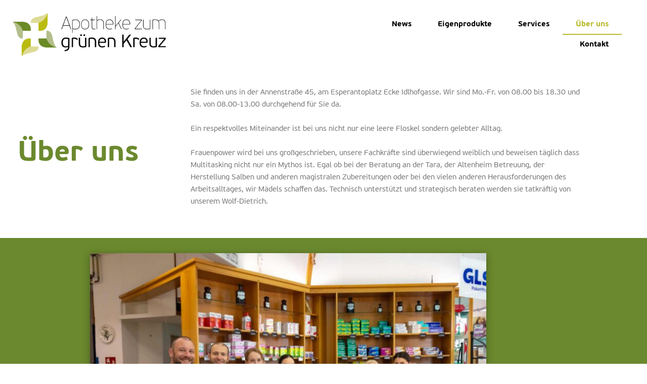

--- FILE ---
content_type: text/css; charset=utf-8
request_url: https://www.apothekezumgruenenkreuz.at/wp-content/uploads/elementor/css/post-75.css?ver=1769144829
body_size: 1041
content:
.elementor-widget-section .eael-protected-content-message{font-family:var( --e-global-typography-secondary-font-family ), Sans-serif;font-weight:var( --e-global-typography-secondary-font-weight );}.elementor-widget-section .protected-content-error-msg{font-family:var( --e-global-typography-secondary-font-family ), Sans-serif;font-weight:var( --e-global-typography-secondary-font-weight );}.elementor-75 .elementor-element.elementor-element-652f4c5:not(.elementor-motion-effects-element-type-background), .elementor-75 .elementor-element.elementor-element-652f4c5 > .elementor-motion-effects-container > .elementor-motion-effects-layer{background-color:#6B892E;}.elementor-75 .elementor-element.elementor-element-652f4c5{transition:background 0.3s, border 0.3s, border-radius 0.3s, box-shadow 0.3s;padding:25px 25px 25px 25px;}.elementor-75 .elementor-element.elementor-element-652f4c5 > .elementor-background-overlay{transition:background 0.3s, border-radius 0.3s, opacity 0.3s;}.elementor-widget-sitemap .eael-protected-content-message{font-family:var( --e-global-typography-secondary-font-family ), Sans-serif;font-weight:var( --e-global-typography-secondary-font-weight );}.elementor-widget-sitemap .protected-content-error-msg{font-family:var( --e-global-typography-secondary-font-family ), Sans-serif;font-weight:var( --e-global-typography-secondary-font-weight );}.elementor-widget-sitemap .elementor-sitemap-title{color:var( --e-global-color-primary );font-family:var( --e-global-typography-primary-font-family ), Sans-serif;font-weight:var( --e-global-typography-primary-font-weight );}.elementor-widget-sitemap .elementor-sitemap-item, .elementor-widget-sitemap span.elementor-sitemap-list, .elementor-widget-sitemap .elementor-sitemap-item a{color:var( --e-global-color-text );font-family:var( --e-global-typography-text-font-family ), Sans-serif;font-weight:var( --e-global-typography-text-font-weight );}.elementor-widget-sitemap .elementor-sitemap-item{color:var( --e-global-color-text );}.elementor-75 .elementor-element.elementor-element-f519971 .elementor-sitemap-section{flex-basis:calc( 1 / 1 * 100% );}.elementor-75 .elementor-element.elementor-element-f519971 .elementor-sitemap-title{color:#FFFFFF;font-size:25px;}.elementor-75 .elementor-element.elementor-element-f519971 .elementor-sitemap-item, .elementor-75 .elementor-element.elementor-element-f519971 span.elementor-sitemap-list, .elementor-75 .elementor-element.elementor-element-f519971 .elementor-sitemap-item a{color:#FFFFFF;}.elementor-75 .elementor-element.elementor-element-f519971 .elementor-sitemap-item{color:#FFFFFF;}.elementor-75 .elementor-element.elementor-element-f519971 .elementor-sitemap-list, .elementor-75 .elementor-element.elementor-element-f519971 .elementor-sitemap-list .children{list-style-type:disc;}.elementor-75 .elementor-element.elementor-element-ad97651 .elementor-sitemap-section{flex-basis:calc( 1 / 1 * 100% );}.elementor-75 .elementor-element.elementor-element-ad97651 .elementor-sitemap-title{color:#FFFFFF;font-size:25px;}.elementor-75 .elementor-element.elementor-element-ad97651 .elementor-sitemap-item, .elementor-75 .elementor-element.elementor-element-ad97651 span.elementor-sitemap-list, .elementor-75 .elementor-element.elementor-element-ad97651 .elementor-sitemap-item a{color:#FFFFFF;}.elementor-75 .elementor-element.elementor-element-ad97651 .elementor-sitemap-item{color:#FFFFFF;}.elementor-75 .elementor-element.elementor-element-ad97651 .elementor-sitemap-list, .elementor-75 .elementor-element.elementor-element-ad97651 .elementor-sitemap-list .children{list-style-type:disc;}.elementor-75 .elementor-element.elementor-element-361537c .elementor-sitemap-section{flex-basis:calc( 1 / 1 * 100% );}.elementor-75 .elementor-element.elementor-element-361537c .elementor-sitemap-title{color:#FFFFFF;font-size:25px;}.elementor-75 .elementor-element.elementor-element-361537c .elementor-sitemap-item, .elementor-75 .elementor-element.elementor-element-361537c span.elementor-sitemap-list, .elementor-75 .elementor-element.elementor-element-361537c .elementor-sitemap-item a{color:#FFFFFF;}.elementor-75 .elementor-element.elementor-element-361537c .elementor-sitemap-item{color:#FFFFFF;}.elementor-75 .elementor-element.elementor-element-361537c .elementor-sitemap-list, .elementor-75 .elementor-element.elementor-element-361537c .elementor-sitemap-list .children{list-style-type:disc;}.elementor-bc-flex-widget .elementor-75 .elementor-element.elementor-element-df0cf38.elementor-column .elementor-widget-wrap{align-items:center;}.elementor-75 .elementor-element.elementor-element-df0cf38.elementor-column.elementor-element[data-element_type="column"] > .elementor-widget-wrap.elementor-element-populated{align-content:center;align-items:center;}.elementor-widget-search-form .eael-protected-content-message{font-family:var( --e-global-typography-secondary-font-family ), Sans-serif;font-weight:var( --e-global-typography-secondary-font-weight );}.elementor-widget-search-form .protected-content-error-msg{font-family:var( --e-global-typography-secondary-font-family ), Sans-serif;font-weight:var( --e-global-typography-secondary-font-weight );}.elementor-widget-search-form input[type="search"].elementor-search-form__input{font-family:var( --e-global-typography-text-font-family ), Sans-serif;font-weight:var( --e-global-typography-text-font-weight );}.elementor-widget-search-form .elementor-search-form__input,
					.elementor-widget-search-form .elementor-search-form__icon,
					.elementor-widget-search-form .elementor-lightbox .dialog-lightbox-close-button,
					.elementor-widget-search-form .elementor-lightbox .dialog-lightbox-close-button:hover,
					.elementor-widget-search-form.elementor-search-form--skin-full_screen input[type="search"].elementor-search-form__input{color:var( --e-global-color-text );fill:var( --e-global-color-text );}.elementor-widget-search-form .elementor-search-form__submit{font-family:var( --e-global-typography-text-font-family ), Sans-serif;font-weight:var( --e-global-typography-text-font-weight );background-color:var( --e-global-color-secondary );}.elementor-75 .elementor-element.elementor-element-902bf38 .elementor-search-form__container{min-height:50px;}.elementor-75 .elementor-element.elementor-element-902bf38 .elementor-search-form__submit{min-width:50px;}body:not(.rtl) .elementor-75 .elementor-element.elementor-element-902bf38 .elementor-search-form__icon{padding-left:calc(50px / 3);}body.rtl .elementor-75 .elementor-element.elementor-element-902bf38 .elementor-search-form__icon{padding-right:calc(50px / 3);}.elementor-75 .elementor-element.elementor-element-902bf38 .elementor-search-form__input, .elementor-75 .elementor-element.elementor-element-902bf38.elementor-search-form--button-type-text .elementor-search-form__submit{padding-left:calc(50px / 3);padding-right:calc(50px / 3);}.elementor-75 .elementor-element.elementor-element-902bf38:not(.elementor-search-form--skin-full_screen) .elementor-search-form__container{border-radius:3px;}.elementor-75 .elementor-element.elementor-element-902bf38.elementor-search-form--skin-full_screen input[type="search"].elementor-search-form__input{border-radius:3px;}.elementor-widget-social-icons .eael-protected-content-message{font-family:var( --e-global-typography-secondary-font-family ), Sans-serif;font-weight:var( --e-global-typography-secondary-font-weight );}.elementor-widget-social-icons .protected-content-error-msg{font-family:var( --e-global-typography-secondary-font-family ), Sans-serif;font-weight:var( --e-global-typography-secondary-font-weight );}.elementor-75 .elementor-element.elementor-element-d6bbf45 .elementor-repeater-item-85f2d70.elementor-social-icon{background-color:#B9B92B;}.elementor-75 .elementor-element.elementor-element-d6bbf45{--grid-template-columns:repeat(0, auto);--grid-column-gap:10px;--grid-row-gap:0px;}.elementor-75 .elementor-element.elementor-element-d6bbf45 .elementor-widget-container{text-align:center;}.elementor-75 .elementor-element.elementor-element-0955eeb > .elementor-container > .elementor-column > .elementor-widget-wrap{align-content:center;align-items:center;}.elementor-75 .elementor-element.elementor-element-0955eeb:not(.elementor-motion-effects-element-type-background), .elementor-75 .elementor-element.elementor-element-0955eeb > .elementor-motion-effects-container > .elementor-motion-effects-layer{background-color:#3E3E3E;}.elementor-75 .elementor-element.elementor-element-0955eeb > .elementor-container{min-height:50px;}.elementor-75 .elementor-element.elementor-element-0955eeb{transition:background 0.3s, border 0.3s, border-radius 0.3s, box-shadow 0.3s;}.elementor-75 .elementor-element.elementor-element-0955eeb > .elementor-background-overlay{transition:background 0.3s, border-radius 0.3s, opacity 0.3s;}.elementor-widget-heading .eael-protected-content-message{font-family:var( --e-global-typography-secondary-font-family ), Sans-serif;font-weight:var( --e-global-typography-secondary-font-weight );}.elementor-widget-heading .protected-content-error-msg{font-family:var( --e-global-typography-secondary-font-family ), Sans-serif;font-weight:var( --e-global-typography-secondary-font-weight );}.elementor-widget-heading .elementor-heading-title{font-family:var( --e-global-typography-primary-font-family ), Sans-serif;font-weight:var( --e-global-typography-primary-font-weight );color:var( --e-global-color-primary );}.elementor-75 .elementor-element.elementor-element-fac1e78{text-align:center;}.elementor-75 .elementor-element.elementor-element-fac1e78 .elementor-heading-title{font-size:15px;font-weight:300;letter-spacing:0.5px;color:#BDBDBD;}@media(max-width:1024px){.elementor-75 .elementor-element.elementor-element-f519971 .elementor-sitemap-section{flex-basis:calc( 1 / 2 * 100% );}.elementor-75 .elementor-element.elementor-element-ad97651 .elementor-sitemap-section{flex-basis:calc( 1 / 2 * 100% );}.elementor-75 .elementor-element.elementor-element-361537c .elementor-sitemap-section{flex-basis:calc( 1 / 2 * 100% );}.elementor-75 .elementor-element.elementor-element-d6bbf45{--icon-size:20px;}}@media(max-width:767px){.elementor-75 .elementor-element.elementor-element-77867be{width:50%;}.elementor-75 .elementor-element.elementor-element-f519971 .elementor-sitemap-section{flex-basis:calc( 1 / 1 * 100% );}.elementor-75 .elementor-element.elementor-element-721b4ec{width:50%;}.elementor-75 .elementor-element.elementor-element-ad97651 .elementor-sitemap-section{flex-basis:calc( 1 / 1 * 100% );}.elementor-75 .elementor-element.elementor-element-361537c .elementor-sitemap-section{flex-basis:calc( 1 / 1 * 100% );}.elementor-75 .elementor-element.elementor-element-d6bbf45{--icon-size:30px;}.elementor-75 .elementor-element.elementor-element-0955eeb > .elementor-container{min-height:75px;}.elementor-75 .elementor-element.elementor-element-fac1e78 .elementor-heading-title{font-size:14px;}}

--- FILE ---
content_type: text/css; charset=utf-8
request_url: https://www.apothekezumgruenenkreuz.at/wp-content/uploads/elementor/css/post-43.css?ver=1769144829
body_size: 1089
content:
.elementor-widget-section .eael-protected-content-message{font-family:var( --e-global-typography-secondary-font-family ), Sans-serif;font-weight:var( --e-global-typography-secondary-font-weight );}.elementor-widget-section .protected-content-error-msg{font-family:var( --e-global-typography-secondary-font-family ), Sans-serif;font-weight:var( --e-global-typography-secondary-font-weight );}.elementor-43 .elementor-element.elementor-element-21c4012{padding:15px 15px 15px 15px;}.elementor-widget-theme-site-logo .eael-protected-content-message{font-family:var( --e-global-typography-secondary-font-family ), Sans-serif;font-weight:var( --e-global-typography-secondary-font-weight );}.elementor-widget-theme-site-logo .protected-content-error-msg{font-family:var( --e-global-typography-secondary-font-family ), Sans-serif;font-weight:var( --e-global-typography-secondary-font-weight );}.elementor-widget-theme-site-logo .widget-image-caption{color:var( --e-global-color-text );font-family:var( --e-global-typography-text-font-family ), Sans-serif;font-weight:var( --e-global-typography-text-font-weight );}.elementor-43 .elementor-element.elementor-element-83aa9d4{text-align:start;}.elementor-43 .elementor-element.elementor-element-83aa9d4 img{width:50%;}.elementor-bc-flex-widget .elementor-43 .elementor-element.elementor-element-1a397ed.elementor-column .elementor-widget-wrap{align-items:center;}.elementor-43 .elementor-element.elementor-element-1a397ed.elementor-column.elementor-element[data-element_type="column"] > .elementor-widget-wrap.elementor-element-populated{align-content:center;align-items:center;}.elementor-widget-nav-menu .eael-protected-content-message{font-family:var( --e-global-typography-secondary-font-family ), Sans-serif;font-weight:var( --e-global-typography-secondary-font-weight );}.elementor-widget-nav-menu .protected-content-error-msg{font-family:var( --e-global-typography-secondary-font-family ), Sans-serif;font-weight:var( --e-global-typography-secondary-font-weight );}.elementor-widget-nav-menu .elementor-nav-menu .elementor-item{font-family:var( --e-global-typography-primary-font-family ), Sans-serif;font-weight:var( --e-global-typography-primary-font-weight );}.elementor-widget-nav-menu .elementor-nav-menu--main .elementor-item{color:var( --e-global-color-text );fill:var( --e-global-color-text );}.elementor-widget-nav-menu .elementor-nav-menu--main .elementor-item:hover,
					.elementor-widget-nav-menu .elementor-nav-menu--main .elementor-item.elementor-item-active,
					.elementor-widget-nav-menu .elementor-nav-menu--main .elementor-item.highlighted,
					.elementor-widget-nav-menu .elementor-nav-menu--main .elementor-item:focus{color:var( --e-global-color-accent );fill:var( --e-global-color-accent );}.elementor-widget-nav-menu .elementor-nav-menu--main:not(.e--pointer-framed) .elementor-item:before,
					.elementor-widget-nav-menu .elementor-nav-menu--main:not(.e--pointer-framed) .elementor-item:after{background-color:var( --e-global-color-accent );}.elementor-widget-nav-menu .e--pointer-framed .elementor-item:before,
					.elementor-widget-nav-menu .e--pointer-framed .elementor-item:after{border-color:var( --e-global-color-accent );}.elementor-widget-nav-menu{--e-nav-menu-divider-color:var( --e-global-color-text );}.elementor-widget-nav-menu .elementor-nav-menu--dropdown .elementor-item, .elementor-widget-nav-menu .elementor-nav-menu--dropdown  .elementor-sub-item{font-family:var( --e-global-typography-accent-font-family ), Sans-serif;font-weight:var( --e-global-typography-accent-font-weight );}.elementor-43 .elementor-element.elementor-element-9875a2c > .elementor-widget-container{margin:0px 25px 0px 0px;padding:0px 0px 0px 0px;}.elementor-43 .elementor-element.elementor-element-9875a2c .elementor-menu-toggle{margin-left:auto;background-color:#6B892E;}.elementor-43 .elementor-element.elementor-element-9875a2c .elementor-nav-menu--main .elementor-item{color:#000000;fill:#000000;padding-left:26px;padding-right:26px;padding-top:10px;padding-bottom:10px;}.elementor-43 .elementor-element.elementor-element-9875a2c .elementor-nav-menu--main .elementor-item:hover,
					.elementor-43 .elementor-element.elementor-element-9875a2c .elementor-nav-menu--main .elementor-item.elementor-item-active,
					.elementor-43 .elementor-element.elementor-element-9875a2c .elementor-nav-menu--main .elementor-item.highlighted,
					.elementor-43 .elementor-element.elementor-element-9875a2c .elementor-nav-menu--main .elementor-item:focus{color:#6B892E;fill:#6B892E;}.elementor-43 .elementor-element.elementor-element-9875a2c .elementor-nav-menu--main:not(.e--pointer-framed) .elementor-item:before,
					.elementor-43 .elementor-element.elementor-element-9875a2c .elementor-nav-menu--main:not(.e--pointer-framed) .elementor-item:after{background-color:#6B892E;}.elementor-43 .elementor-element.elementor-element-9875a2c .e--pointer-framed .elementor-item:before,
					.elementor-43 .elementor-element.elementor-element-9875a2c .e--pointer-framed .elementor-item:after{border-color:#6B892E;}.elementor-43 .elementor-element.elementor-element-9875a2c .elementor-nav-menu--main .elementor-item.elementor-item-active{color:#B9B92B;}.elementor-43 .elementor-element.elementor-element-9875a2c .elementor-nav-menu--main:not(.e--pointer-framed) .elementor-item.elementor-item-active:before,
					.elementor-43 .elementor-element.elementor-element-9875a2c .elementor-nav-menu--main:not(.e--pointer-framed) .elementor-item.elementor-item-active:after{background-color:#B9B92B;}.elementor-43 .elementor-element.elementor-element-9875a2c .e--pointer-framed .elementor-item.elementor-item-active:before,
					.elementor-43 .elementor-element.elementor-element-9875a2c .e--pointer-framed .elementor-item.elementor-item-active:after{border-color:#B9B92B;}.elementor-43 .elementor-element.elementor-element-9875a2c .e--pointer-framed .elementor-item:before{border-width:2px;}.elementor-43 .elementor-element.elementor-element-9875a2c .e--pointer-framed.e--animation-draw .elementor-item:before{border-width:0 0 2px 2px;}.elementor-43 .elementor-element.elementor-element-9875a2c .e--pointer-framed.e--animation-draw .elementor-item:after{border-width:2px 2px 0 0;}.elementor-43 .elementor-element.elementor-element-9875a2c .e--pointer-framed.e--animation-corners .elementor-item:before{border-width:2px 0 0 2px;}.elementor-43 .elementor-element.elementor-element-9875a2c .e--pointer-framed.e--animation-corners .elementor-item:after{border-width:0 2px 2px 0;}.elementor-43 .elementor-element.elementor-element-9875a2c .e--pointer-underline .elementor-item:after,
					 .elementor-43 .elementor-element.elementor-element-9875a2c .e--pointer-overline .elementor-item:before,
					 .elementor-43 .elementor-element.elementor-element-9875a2c .e--pointer-double-line .elementor-item:before,
					 .elementor-43 .elementor-element.elementor-element-9875a2c .e--pointer-double-line .elementor-item:after{height:2px;}.elementor-43 .elementor-element.elementor-element-9875a2c{--e-nav-menu-horizontal-menu-item-margin:calc( 0px / 2 );}.elementor-43 .elementor-element.elementor-element-9875a2c .elementor-nav-menu--main:not(.elementor-nav-menu--layout-horizontal) .elementor-nav-menu > li:not(:last-child){margin-bottom:0px;}.elementor-43 .elementor-element.elementor-element-9875a2c .elementor-nav-menu--dropdown a, .elementor-43 .elementor-element.elementor-element-9875a2c .elementor-menu-toggle{color:var( --e-global-color-7d3d8b87 );fill:var( --e-global-color-7d3d8b87 );}.elementor-43 .elementor-element.elementor-element-9875a2c .elementor-nav-menu--dropdown{background-color:var( --e-global-color-1082dd08 );}.elementor-43 .elementor-element.elementor-element-9875a2c .elementor-nav-menu--dropdown a:hover,
					.elementor-43 .elementor-element.elementor-element-9875a2c .elementor-nav-menu--dropdown a:focus,
					.elementor-43 .elementor-element.elementor-element-9875a2c .elementor-nav-menu--dropdown a.elementor-item-active,
					.elementor-43 .elementor-element.elementor-element-9875a2c .elementor-nav-menu--dropdown a.highlighted,
					.elementor-43 .elementor-element.elementor-element-9875a2c .elementor-menu-toggle:hover,
					.elementor-43 .elementor-element.elementor-element-9875a2c .elementor-menu-toggle:focus{color:#000000;}.elementor-43 .elementor-element.elementor-element-9875a2c .elementor-nav-menu--dropdown a:hover,
					.elementor-43 .elementor-element.elementor-element-9875a2c .elementor-nav-menu--dropdown a:focus,
					.elementor-43 .elementor-element.elementor-element-9875a2c .elementor-nav-menu--dropdown a.elementor-item-active,
					.elementor-43 .elementor-element.elementor-element-9875a2c .elementor-nav-menu--dropdown a.highlighted{background-color:#B9B92B;}.elementor-43 .elementor-element.elementor-element-9875a2c .elementor-nav-menu--dropdown a.elementor-item-active{color:var( --e-global-color-1082dd08 );background-color:var( --e-global-color-primary );}.elementor-43 .elementor-element.elementor-element-9875a2c div.elementor-menu-toggle{color:#000000;}.elementor-43 .elementor-element.elementor-element-9875a2c div.elementor-menu-toggle svg{fill:#000000;}@media(max-width:1024px){.elementor-bc-flex-widget .elementor-43 .elementor-element.elementor-element-4afbf1b.elementor-column .elementor-widget-wrap{align-items:center;}.elementor-43 .elementor-element.elementor-element-4afbf1b.elementor-column.elementor-element[data-element_type="column"] > .elementor-widget-wrap.elementor-element-populated{align-content:center;align-items:center;}.elementor-43 .elementor-element.elementor-element-83aa9d4 img{width:90%;}}@media(min-width:768px){.elementor-43 .elementor-element.elementor-element-4afbf1b{width:50%;}.elementor-43 .elementor-element.elementor-element-1a397ed{width:50%;}}@media(max-width:1024px) and (min-width:768px){.elementor-43 .elementor-element.elementor-element-4afbf1b{width:30%;}.elementor-43 .elementor-element.elementor-element-1a397ed{width:70%;}}@media(max-width:767px){.elementor-43 .elementor-element.elementor-element-21c4012{padding:20px 15px 20px 15px;}.elementor-43 .elementor-element.elementor-element-4afbf1b{width:80%;}.elementor-43 .elementor-element.elementor-element-4afbf1b > .elementor-element-populated{margin:0px 0px 0px 0px;--e-column-margin-right:0px;--e-column-margin-left:0px;padding:0px 0px 0px 0px;}.elementor-43 .elementor-element.elementor-element-83aa9d4{text-align:start;}.elementor-43 .elementor-element.elementor-element-83aa9d4 img{width:70%;}.elementor-43 .elementor-element.elementor-element-1a397ed{width:20%;}.elementor-bc-flex-widget .elementor-43 .elementor-element.elementor-element-1a397ed.elementor-column .elementor-widget-wrap{align-items:center;}.elementor-43 .elementor-element.elementor-element-1a397ed.elementor-column.elementor-element[data-element_type="column"] > .elementor-widget-wrap.elementor-element-populated{align-content:center;align-items:center;}.elementor-43 .elementor-element.elementor-element-1a397ed.elementor-column > .elementor-widget-wrap{justify-content:flex-end;}.elementor-43 .elementor-element.elementor-element-1a397ed > .elementor-element-populated{margin:0px 0px 0px 0px;--e-column-margin-right:0px;--e-column-margin-left:0px;padding:0px 0px 0px 0px;}.elementor-43 .elementor-element.elementor-element-9875a2c > .elementor-widget-container{margin:0px 0px 0px 0px;}.elementor-43 .elementor-element.elementor-element-9875a2c .elementor-nav-menu--dropdown{border-radius:0px 0px 0px 0px;}.elementor-43 .elementor-element.elementor-element-9875a2c .elementor-nav-menu--dropdown li:first-child a{border-top-left-radius:0px;border-top-right-radius:0px;}.elementor-43 .elementor-element.elementor-element-9875a2c .elementor-nav-menu--dropdown li:last-child a{border-bottom-right-radius:0px;border-bottom-left-radius:0px;}.elementor-43 .elementor-element.elementor-element-9875a2c .elementor-nav-menu--dropdown a{padding-left:0px;padding-right:0px;padding-top:12px;padding-bottom:12px;}.elementor-43 .elementor-element.elementor-element-9875a2c .elementor-nav-menu--main > .elementor-nav-menu > li > .elementor-nav-menu--dropdown, .elementor-43 .elementor-element.elementor-element-9875a2c .elementor-nav-menu__container.elementor-nav-menu--dropdown{margin-top:27px !important;}}

--- FILE ---
content_type: text/css; charset=utf-8
request_url: https://www.apothekezumgruenenkreuz.at/wp-content/uploads/elementor/css/post-14.css?ver=1769144830
body_size: 481
content:
.elementor-kit-14{--e-global-color-primary:#6B892E;--e-global-color-secondary:#B9B92B;--e-global-color-text:#7A7A7A;--e-global-color-accent:#DEDB97;--e-global-color-6b0140ed:#B3BE8B;--e-global-color-7d3d8b87:#000;--e-global-color-1082dd08:#FFF;--e-global-color-1fef48ab:#54595F;--e-global-color-24c4780d:#000A42;--e-global-typography-primary-font-family:"Beau Sans";--e-global-typography-primary-font-weight:900;--e-global-typography-secondary-font-family:"Beau Sans";--e-global-typography-secondary-font-weight:bold;--e-global-typography-text-font-family:"Beau Sans";--e-global-typography-text-font-weight:500;--e-global-typography-accent-font-family:"Beau Sans";--e-global-typography-accent-font-weight:bold;}.elementor-kit-14 e-page-transition{background-color:#FFBC7D;}.elementor-section.elementor-section-boxed > .elementor-container{max-width:1140px;}.e-con{--container-max-width:1140px;}.elementor-widget:not(:last-child){margin-block-end:20px;}.elementor-element{--widgets-spacing:20px 20px;--widgets-spacing-row:20px;--widgets-spacing-column:20px;}{}h1.entry-title{display:var(--page-title-display);}@media(max-width:1024px){.elementor-section.elementor-section-boxed > .elementor-container{max-width:1024px;}.e-con{--container-max-width:1024px;}}@media(max-width:767px){.elementor-section.elementor-section-boxed > .elementor-container{max-width:767px;}.e-con{--container-max-width:767px;}}/* Start Custom Fonts CSS */@font-face {
	font-family: 'Beau Sans';
	font-style: normal;
	font-weight: 900;
	font-display: auto;
	src: url('https://www.apothekezumgruenenkreuz.at/wp-content/uploads/2020/09/PFBeauSansPro-Bold.woff') format('woff');
}
@font-face {
	font-family: 'Beau Sans';
	font-style: normal;
	font-weight: 500;
	font-display: auto;
	src: url('https://www.apothekezumgruenenkreuz.at/wp-content/uploads/2020/09/PFBeauSansPro-Regular.woff') format('woff');
}
@font-face {
	font-family: 'Beau Sans';
	font-style: normal;
	font-weight: 100;
	font-display: auto;
	src: url('https://www.apothekezumgruenenkreuz.at/wp-content/uploads/2020/09/PFBeauSansPro-Light.woff') format('woff');
}
@font-face {
	font-family: 'Beau Sans';
	font-style: normal;
	font-weight: bold;
	font-display: auto;
	src: url('https://www.apothekezumgruenenkreuz.at/wp-content/uploads/2020/09/PFBeauSansPro-Black.woff') format('woff');
}
@font-face {
	font-family: 'Beau Sans';
	font-style: normal;
	font-weight: 700;
	font-display: auto;
	src: url('https://www.apothekezumgruenenkreuz.at/wp-content/uploads/2020/09/PFBeauSansPro-Bbook.woff') format('woff');
}
/* End Custom Fonts CSS */

--- FILE ---
content_type: text/css; charset=utf-8
request_url: https://www.apothekezumgruenenkreuz.at/wp-content/uploads/elementor/css/post-39.css?ver=1769145369
body_size: 1743
content:
.elementor-widget-section .eael-protected-content-message{font-family:var( --e-global-typography-secondary-font-family ), Sans-serif;font-weight:var( --e-global-typography-secondary-font-weight );}.elementor-widget-section .protected-content-error-msg{font-family:var( --e-global-typography-secondary-font-family ), Sans-serif;font-weight:var( --e-global-typography-secondary-font-weight );}.elementor-39 .elementor-element.elementor-element-646a8a0 > .elementor-container > .elementor-column > .elementor-widget-wrap{align-content:center;align-items:center;}.elementor-39 .elementor-element.elementor-element-646a8a0{padding:25px 25px 25px 25px;}.elementor-bc-flex-widget .elementor-39 .elementor-element.elementor-element-fc53cf0.elementor-column .elementor-widget-wrap{align-items:center;}.elementor-39 .elementor-element.elementor-element-fc53cf0.elementor-column.elementor-element[data-element_type="column"] > .elementor-widget-wrap.elementor-element-populated{align-content:center;align-items:center;}.elementor-widget-heading .eael-protected-content-message{font-family:var( --e-global-typography-secondary-font-family ), Sans-serif;font-weight:var( --e-global-typography-secondary-font-weight );}.elementor-widget-heading .protected-content-error-msg{font-family:var( --e-global-typography-secondary-font-family ), Sans-serif;font-weight:var( --e-global-typography-secondary-font-weight );}.elementor-widget-heading .elementor-heading-title{font-family:var( --e-global-typography-primary-font-family ), Sans-serif;font-weight:var( --e-global-typography-primary-font-weight );color:var( --e-global-color-primary );}.elementor-39 .elementor-element.elementor-element-b1e05b0 .elementor-heading-title{font-family:"Beau Sans", Sans-serif;font-size:55px;font-weight:900;}.elementor-bc-flex-widget .elementor-39 .elementor-element.elementor-element-c87880a.elementor-column .elementor-widget-wrap{align-items:center;}.elementor-39 .elementor-element.elementor-element-c87880a.elementor-column.elementor-element[data-element_type="column"] > .elementor-widget-wrap.elementor-element-populated{align-content:center;align-items:center;}.elementor-39 .elementor-element.elementor-element-c87880a.elementor-column > .elementor-widget-wrap{justify-content:center;}.elementor-widget-text-editor .eael-protected-content-message{font-family:var( --e-global-typography-secondary-font-family ), Sans-serif;font-weight:var( --e-global-typography-secondary-font-weight );}.elementor-widget-text-editor .protected-content-error-msg{font-family:var( --e-global-typography-secondary-font-family ), Sans-serif;font-weight:var( --e-global-typography-secondary-font-weight );}.elementor-widget-text-editor{font-family:var( --e-global-typography-text-font-family ), Sans-serif;font-weight:var( --e-global-typography-text-font-weight );color:var( --e-global-color-text );}.elementor-widget-text-editor.elementor-drop-cap-view-stacked .elementor-drop-cap{background-color:var( --e-global-color-primary );}.elementor-widget-text-editor.elementor-drop-cap-view-framed .elementor-drop-cap, .elementor-widget-text-editor.elementor-drop-cap-view-default .elementor-drop-cap{color:var( --e-global-color-primary );border-color:var( --e-global-color-primary );}.elementor-39 .elementor-element.elementor-element-2a48375:not(.elementor-motion-effects-element-type-background), .elementor-39 .elementor-element.elementor-element-2a48375 > .elementor-motion-effects-container > .elementor-motion-effects-layer{background-color:#6B892E;}.elementor-39 .elementor-element.elementor-element-2a48375{transition:background 0.3s, border 0.3s, border-radius 0.3s, box-shadow 0.3s;}.elementor-39 .elementor-element.elementor-element-2a48375 > .elementor-background-overlay{transition:background 0.3s, border-radius 0.3s, opacity 0.3s;}.elementor-widget-image .eael-protected-content-message{font-family:var( --e-global-typography-secondary-font-family ), Sans-serif;font-weight:var( --e-global-typography-secondary-font-weight );}.elementor-widget-image .protected-content-error-msg{font-family:var( --e-global-typography-secondary-font-family ), Sans-serif;font-weight:var( --e-global-typography-secondary-font-weight );}.elementor-widget-image .widget-image-caption{color:var( --e-global-color-text );font-family:var( --e-global-typography-text-font-family ), Sans-serif;font-weight:var( --e-global-typography-text-font-weight );}.elementor-39 .elementor-element.elementor-element-2922113 > .elementor-widget-container{margin:0px 0px -130px 0px;padding:20px 0px 0px 0px;}.elementor-39 .elementor-element.elementor-element-2922113 img{width:70%;box-shadow:0px 3px 15px 0px rgba(0, 0, 0, 0.3);}.elementor-39 .elementor-element.elementor-element-336ea50{margin-top:150px;margin-bottom:0px;}.elementor-widget-icon-box .eael-protected-content-message{font-family:var( --e-global-typography-secondary-font-family ), Sans-serif;font-weight:var( --e-global-typography-secondary-font-weight );}.elementor-widget-icon-box .protected-content-error-msg{font-family:var( --e-global-typography-secondary-font-family ), Sans-serif;font-weight:var( --e-global-typography-secondary-font-weight );}.elementor-widget-icon-box.elementor-view-stacked .elementor-icon{background-color:var( --e-global-color-primary );}.elementor-widget-icon-box.elementor-view-framed .elementor-icon, .elementor-widget-icon-box.elementor-view-default .elementor-icon{fill:var( --e-global-color-primary );color:var( --e-global-color-primary );border-color:var( --e-global-color-primary );}.elementor-widget-icon-box .elementor-icon-box-title, .elementor-widget-icon-box .elementor-icon-box-title a{font-family:var( --e-global-typography-primary-font-family ), Sans-serif;font-weight:var( --e-global-typography-primary-font-weight );}.elementor-widget-icon-box .elementor-icon-box-title{color:var( --e-global-color-primary );}.elementor-widget-icon-box:has(:hover) .elementor-icon-box-title,
					 .elementor-widget-icon-box:has(:focus) .elementor-icon-box-title{color:var( --e-global-color-primary );}.elementor-widget-icon-box .elementor-icon-box-description{font-family:var( --e-global-typography-text-font-family ), Sans-serif;font-weight:var( --e-global-typography-text-font-weight );color:var( --e-global-color-text );}.elementor-39 .elementor-element.elementor-element-66a9905 .elementor-icon-box-wrapper{gap:15px;}.elementor-39 .elementor-element.elementor-element-66a9905.elementor-view-stacked .elementor-icon{background-color:var( --e-global-color-primary );}.elementor-39 .elementor-element.elementor-element-66a9905.elementor-view-framed .elementor-icon, .elementor-39 .elementor-element.elementor-element-66a9905.elementor-view-default .elementor-icon{fill:var( --e-global-color-primary );color:var( --e-global-color-primary );border-color:var( --e-global-color-primary );}.elementor-39 .elementor-element.elementor-element-66a9905 .elementor-icon{font-size:100px;}.elementor-39 .elementor-element.elementor-element-66a9905 .elementor-icon-box-title, .elementor-39 .elementor-element.elementor-element-66a9905 .elementor-icon-box-title a{font-family:"Beau Sans", Sans-serif;font-weight:900;}.elementor-39 .elementor-element.elementor-element-66a9905 .elementor-icon-box-title{color:var( --e-global-color-primary );}.elementor-39 .elementor-element.elementor-element-66a9905 .elementor-icon-box-description{font-family:"Beau Sans", Sans-serif;font-weight:500;}.elementor-39 .elementor-element.elementor-element-7e974d3 .elementor-icon-box-wrapper{gap:15px;}.elementor-39 .elementor-element.elementor-element-7e974d3.elementor-view-stacked .elementor-icon{background-color:var( --e-global-color-primary );}.elementor-39 .elementor-element.elementor-element-7e974d3.elementor-view-framed .elementor-icon, .elementor-39 .elementor-element.elementor-element-7e974d3.elementor-view-default .elementor-icon{fill:var( --e-global-color-primary );color:var( --e-global-color-primary );border-color:var( --e-global-color-primary );}.elementor-39 .elementor-element.elementor-element-7e974d3 .elementor-icon{font-size:100px;}.elementor-39 .elementor-element.elementor-element-7e974d3 .elementor-icon-box-title, .elementor-39 .elementor-element.elementor-element-7e974d3 .elementor-icon-box-title a{font-family:"Beau Sans", Sans-serif;font-weight:900;}.elementor-39 .elementor-element.elementor-element-7e974d3 .elementor-icon-box-title{color:var( --e-global-color-primary );}.elementor-39 .elementor-element.elementor-element-7e974d3 .elementor-icon-box-description{font-family:"Beau Sans", Sans-serif;font-weight:500;}.elementor-39 .elementor-element.elementor-element-d6e2a03 .elementor-icon-box-wrapper{gap:15px;}.elementor-39 .elementor-element.elementor-element-d6e2a03.elementor-view-stacked .elementor-icon{background-color:var( --e-global-color-primary );}.elementor-39 .elementor-element.elementor-element-d6e2a03.elementor-view-framed .elementor-icon, .elementor-39 .elementor-element.elementor-element-d6e2a03.elementor-view-default .elementor-icon{fill:var( --e-global-color-primary );color:var( --e-global-color-primary );border-color:var( --e-global-color-primary );}.elementor-39 .elementor-element.elementor-element-d6e2a03 .elementor-icon{font-size:100px;}.elementor-39 .elementor-element.elementor-element-d6e2a03 .elementor-icon-box-title, .elementor-39 .elementor-element.elementor-element-d6e2a03 .elementor-icon-box-title a{font-family:"Beau Sans", Sans-serif;font-weight:900;}.elementor-39 .elementor-element.elementor-element-d6e2a03 .elementor-icon-box-title{color:var( --e-global-color-primary );}.elementor-39 .elementor-element.elementor-element-d6e2a03 .elementor-icon-box-description{font-family:"Beau Sans", Sans-serif;font-weight:500;}.elementor-39 .elementor-element.elementor-element-4ff6f37:not(.elementor-motion-effects-element-type-background), .elementor-39 .elementor-element.elementor-element-4ff6f37 > .elementor-motion-effects-container > .elementor-motion-effects-layer{background-color:#B9B92B;}.elementor-39 .elementor-element.elementor-element-4ff6f37{transition:background 0.3s, border 0.3s, border-radius 0.3s, box-shadow 0.3s;margin-top:25px;margin-bottom:0px;padding:50px 50px 50px 50px;}.elementor-39 .elementor-element.elementor-element-4ff6f37 > .elementor-background-overlay{transition:background 0.3s, border-radius 0.3s, opacity 0.3s;}.elementor-39 .elementor-element.elementor-element-4ba89af{text-align:center;}.elementor-39 .elementor-element.elementor-element-4ba89af .elementor-heading-title{font-family:"Beau Sans", Sans-serif;font-size:50px;font-weight:100;color:#FFFFFF;}.elementor-39 .elementor-element.elementor-element-ab2593e{text-align:center;}.elementor-39 .elementor-element.elementor-element-ab2593e .elementor-heading-title{font-size:25px;font-weight:300;color:#FFFFFF;}.elementor-39 .elementor-element.elementor-element-bf59f51{text-align:center;color:#FFFFFF;}.elementor-39 .elementor-element.elementor-element-1471d81{padding:50px 0px 50px 0px;}.elementor-39 .elementor-element.elementor-element-bfa7fe5{text-align:center;}.elementor-widget-wp-widget-custom_html .eael-protected-content-message{font-family:var( --e-global-typography-secondary-font-family ), Sans-serif;font-weight:var( --e-global-typography-secondary-font-weight );}.elementor-widget-wp-widget-custom_html .protected-content-error-msg{font-family:var( --e-global-typography-secondary-font-family ), Sans-serif;font-weight:var( --e-global-typography-secondary-font-weight );}.elementor-39 .elementor-element.elementor-element-1dba7c5{padding:30px 0px 0px 0px;}.elementor-widget-gallery .eael-protected-content-message{font-family:var( --e-global-typography-secondary-font-family ), Sans-serif;font-weight:var( --e-global-typography-secondary-font-weight );}.elementor-widget-gallery .protected-content-error-msg{font-family:var( --e-global-typography-secondary-font-family ), Sans-serif;font-weight:var( --e-global-typography-secondary-font-weight );}.elementor-widget-gallery .elementor-gallery-item__title{font-family:var( --e-global-typography-primary-font-family ), Sans-serif;font-weight:var( --e-global-typography-primary-font-weight );}.elementor-widget-gallery .elementor-gallery-item__description{font-family:var( --e-global-typography-text-font-family ), Sans-serif;font-weight:var( --e-global-typography-text-font-weight );}.elementor-widget-gallery{--galleries-title-color-normal:var( --e-global-color-primary );--galleries-title-color-hover:var( --e-global-color-secondary );--galleries-pointer-bg-color-hover:var( --e-global-color-accent );--gallery-title-color-active:var( --e-global-color-secondary );--galleries-pointer-bg-color-active:var( --e-global-color-accent );}.elementor-widget-gallery .elementor-gallery-title{font-family:var( --e-global-typography-primary-font-family ), Sans-serif;font-weight:var( --e-global-typography-primary-font-weight );}.elementor-39 .elementor-element.elementor-element-8b910b5{--image-transition-duration:800ms;--content-text-align:center;--content-padding:20px;--content-transition-duration:800ms;--content-transition-delay:800ms;}.elementor-39 .elementor-element.elementor-element-4bc1691{padding:25px 0px 25px 0px;}.elementor-39 .elementor-element.elementor-element-097b234 > .elementor-widget-container{margin:0px 0px -20px 0px;padding:0px 400px 0px 0px;}.elementor-widget-uael-buttons .eael-protected-content-message{font-family:var( --e-global-typography-secondary-font-family ), Sans-serif;font-weight:var( --e-global-typography-secondary-font-weight );}.elementor-widget-uael-buttons .protected-content-error-msg{font-family:var( --e-global-typography-secondary-font-family ), Sans-serif;font-weight:var( --e-global-typography-secondary-font-weight );}.elementor-widget-uael-buttons a.elementor-button,.elementor-widget-uael-buttons a.elementor-button svg{font-family:var( --e-global-typography-accent-font-family ), Sans-serif;font-weight:var( --e-global-typography-accent-font-weight );}.elementor-widget-uael-buttons a.elementor-button{background-color:var( --e-global-color-accent );}.elementor-widget-uael-buttons a.elementor-button:hover{background-color:var( --e-global-color-accent );}.elementor-39 .elementor-element.elementor-element-0f4dc52 .elementor-button{padding:15px 50px 15px 50px;border-radius:10px 10px 10px 10px;}.elementor-39 .elementor-element.elementor-element-0f4dc52 a.elementor-button,.elementor-39 .elementor-element.elementor-element-0f4dc52 a.elementor-button svg{font-size:18px;}.elementor-39 .elementor-element.elementor-element-0f4dc52 a.elementor-button{color:#FFFFFF;background-color:#6B892E;}.elementor-39 .elementor-element.elementor-element-0f4dc52 a.elementor-button svg, .elementor-39 .elementor-element.elementor-element-0f4dc52 .elementor-button svg{fill:#FFFFFF;}.elementor-39 .elementor-element.elementor-element-0f4dc52 a.elementor-button:hover{color:#FFFFFF;background-color:#B9B92B;}.elementor-39 .elementor-element.elementor-element-0f4dc52 .uael-dual-button-wrap .uael-button-wrapper{margin-right:calc( 20px / 2);margin-left:calc( 20px / 2);}.elementor-39 .elementor-element.elementor-element-0f4dc52.uael-button-stack-none .uael-dual-button-wrap{margin-right:calc( -20px / 2);margin-left:calc( -20px / 2);}.elementor-39 .elementor-element.elementor-element-0f4dc52.uael-button-stack-desktop .uael-dual-button-wrap .uael-button-wrapper{margin-bottom:calc( 20px / 2 );margin-top:calc( 20px / 2 );margin-right:0;margin-left:0;}.elementor-39 .elementor-element.elementor-element-0f4dc52.uael-button-stack-desktop .uael-dual-button-wrap .uael-button-wrapper:last-child{margin-bottom:0;}.elementor-39 .elementor-element.elementor-element-0f4dc52.uael-button-stack-desktop .uael-dual-button-wrap .uael-button-wrapper:first-child{margin-top:0;}@media(max-width:1024px){.elementor-39 .elementor-element.elementor-element-4bc1691{padding:10px 10px 10px 10px;}.elementor-39 .elementor-element.elementor-element-097b234 > .elementor-widget-container{padding:0px 0px 0px 0px;}.elementor-39 .elementor-element.elementor-element-0f4dc52.uael-button-stack-tablet .uael-dual-button-wrap .uael-button-wrapper{margin-bottom:calc( 20px / 2 );margin-top:calc( 20px / 2 );margin-right:0;margin-left:0;}.elementor-39 .elementor-element.elementor-element-0f4dc52.uael-button-stack-tablet .uael-dual-button-wrap .uael-button-wrapper:last-child{margin-bottom:0;}.elementor-39 .elementor-element.elementor-element-0f4dc52.uael-button-stack-tablet .uael-dual-button-wrap .uael-button-wrapper:first-child{margin-top:0;}}@media(min-width:768px){.elementor-39 .elementor-element.elementor-element-fc53cf0{width:30%;}.elementor-39 .elementor-element.elementor-element-c87880a{width:70%;}}@media(max-width:1024px) and (min-width:768px){.elementor-39 .elementor-element.elementor-element-fc53cf0{width:40%;}.elementor-39 .elementor-element.elementor-element-c87880a{width:60%;}}@media(max-width:767px){.elementor-39 .elementor-element.elementor-element-646a8a0{padding:25px 25px 25px 25px;}.elementor-39 .elementor-element.elementor-element-66a9905 .elementor-icon{font-size:50px;}.elementor-39 .elementor-element.elementor-element-7e974d3 .elementor-icon{font-size:50px;}.elementor-39 .elementor-element.elementor-element-d6e2a03 .elementor-icon{font-size:50px;}.elementor-39 .elementor-element.elementor-element-4ff6f37{padding:50px 10px 50px 10px;}.elementor-39 .elementor-element.elementor-element-4ba89af .elementor-heading-title{font-size:35px;}.elementor-39 .elementor-element.elementor-element-ab2593e .elementor-heading-title{font-size:20px;}.elementor-39 .elementor-element.elementor-element-4bc1691{padding:2px 2px 2px 2px;}.elementor-39 .elementor-element.elementor-element-0f4dc52 a.elementor-button,.elementor-39 .elementor-element.elementor-element-0f4dc52 a.elementor-button svg{font-size:16px;}.elementor-39 .elementor-element.elementor-element-0f4dc52.uael-button-stack-mobile .uael-dual-button-wrap .uael-button-wrapper{margin-bottom:calc( 20px / 2 );margin-top:calc( 20px / 2 );margin-right:0;margin-left:0;}.elementor-39 .elementor-element.elementor-element-0f4dc52.uael-button-stack-mobile .uael-dual-button-wrap .uael-button-wrapper:last-child{margin-bottom:0;}.elementor-39 .elementor-element.elementor-element-0f4dc52.uael-button-stack-mobile .uael-dual-button-wrap .uael-button-wrapper:first-child{margin-top:0;}}/* Start Custom Fonts CSS */@font-face {
	font-family: 'Beau Sans';
	font-style: normal;
	font-weight: 900;
	font-display: auto;
	src: url('https://www.apothekezumgruenenkreuz.at/wp-content/uploads/2020/09/PFBeauSansPro-Bold.woff') format('woff');
}
@font-face {
	font-family: 'Beau Sans';
	font-style: normal;
	font-weight: 500;
	font-display: auto;
	src: url('https://www.apothekezumgruenenkreuz.at/wp-content/uploads/2020/09/PFBeauSansPro-Regular.woff') format('woff');
}
@font-face {
	font-family: 'Beau Sans';
	font-style: normal;
	font-weight: 100;
	font-display: auto;
	src: url('https://www.apothekezumgruenenkreuz.at/wp-content/uploads/2020/09/PFBeauSansPro-Light.woff') format('woff');
}
@font-face {
	font-family: 'Beau Sans';
	font-style: normal;
	font-weight: bold;
	font-display: auto;
	src: url('https://www.apothekezumgruenenkreuz.at/wp-content/uploads/2020/09/PFBeauSansPro-Black.woff') format('woff');
}
@font-face {
	font-family: 'Beau Sans';
	font-style: normal;
	font-weight: 700;
	font-display: auto;
	src: url('https://www.apothekezumgruenenkreuz.at/wp-content/uploads/2020/09/PFBeauSansPro-Bbook.woff') format('woff');
}
/* End Custom Fonts CSS */

--- FILE ---
content_type: text/css; charset=utf-8
request_url: https://www.apothekezumgruenenkreuz.at/wp-content/uploads/elementor/css/post-1028.css?ver=1769144830
body_size: 1353
content:
.elementor-widget-section .eael-protected-content-message{font-family:var( --e-global-typography-secondary-font-family ), Sans-serif;font-weight:var( --e-global-typography-secondary-font-weight );}.elementor-widget-section .protected-content-error-msg{font-family:var( --e-global-typography-secondary-font-family ), Sans-serif;font-weight:var( --e-global-typography-secondary-font-weight );}.elementor-1028 .elementor-element.elementor-element-36b9af3f > .elementor-container{min-height:31px;}.elementor-widget-icon .eael-protected-content-message{font-family:var( --e-global-typography-secondary-font-family ), Sans-serif;font-weight:var( --e-global-typography-secondary-font-weight );}.elementor-widget-icon .protected-content-error-msg{font-family:var( --e-global-typography-secondary-font-family ), Sans-serif;font-weight:var( --e-global-typography-secondary-font-weight );}.elementor-widget-icon.elementor-view-stacked .elementor-icon{background-color:var( --e-global-color-primary );}.elementor-widget-icon.elementor-view-framed .elementor-icon, .elementor-widget-icon.elementor-view-default .elementor-icon{color:var( --e-global-color-primary );border-color:var( --e-global-color-primary );}.elementor-widget-icon.elementor-view-framed .elementor-icon, .elementor-widget-icon.elementor-view-default .elementor-icon svg{fill:var( --e-global-color-primary );}.elementor-1028 .elementor-element.elementor-element-12e405ac .elementor-icon-wrapper{text-align:end;}.elementor-1028 .elementor-element.elementor-element-12e405ac.elementor-view-stacked .elementor-icon{background-color:#000000;}.elementor-1028 .elementor-element.elementor-element-12e405ac.elementor-view-framed .elementor-icon, .elementor-1028 .elementor-element.elementor-element-12e405ac.elementor-view-default .elementor-icon{color:#000000;border-color:#000000;}.elementor-1028 .elementor-element.elementor-element-12e405ac.elementor-view-framed .elementor-icon, .elementor-1028 .elementor-element.elementor-element-12e405ac.elementor-view-default .elementor-icon svg{fill:#000000;}.elementor-1028 .elementor-element.elementor-element-12e405ac.elementor-view-stacked .elementor-icon:hover{background-color:#F16603;}.elementor-1028 .elementor-element.elementor-element-12e405ac.elementor-view-framed .elementor-icon:hover, .elementor-1028 .elementor-element.elementor-element-12e405ac.elementor-view-default .elementor-icon:hover{color:#F16603;border-color:#F16603;}.elementor-1028 .elementor-element.elementor-element-12e405ac.elementor-view-framed .elementor-icon:hover, .elementor-1028 .elementor-element.elementor-element-12e405ac.elementor-view-default .elementor-icon:hover svg{fill:#F16603;}.elementor-1028 .elementor-element.elementor-element-12e405ac .elementor-icon{font-size:19px;}.elementor-1028 .elementor-element.elementor-element-12e405ac .elementor-icon svg{height:19px;}.elementor-1028 .elementor-element.elementor-element-2e82b6ac > .elementor-container > .elementor-column > .elementor-widget-wrap{align-content:flex-start;align-items:flex-start;}.elementor-1028 .elementor-element.elementor-element-2e82b6ac:not(.elementor-motion-effects-element-type-background), .elementor-1028 .elementor-element.elementor-element-2e82b6ac > .elementor-motion-effects-container > .elementor-motion-effects-layer{background-color:#CC0000;}.elementor-1028 .elementor-element.elementor-element-2e82b6ac > .elementor-container{min-height:800px;}.elementor-1028 .elementor-element.elementor-element-2e82b6ac{overflow:hidden;transition:background 0.3s, border 0.3s, border-radius 0.3s, box-shadow 0.3s;}.elementor-1028 .elementor-element.elementor-element-2e82b6ac > .elementor-background-overlay{transition:background 0.3s, border-radius 0.3s, opacity 0.3s;}.elementor-1028 .elementor-element.elementor-element-1c290a41 > .elementor-widget-wrap > .elementor-widget:not(.elementor-widget__width-auto):not(.elementor-widget__width-initial):not(:last-child):not(.elementor-absolute){margin-block-end:0px;}.elementor-1028 .elementor-element.elementor-element-1c290a41 > .elementor-element-populated{padding:0px 90px 0px 90px;}.elementor-widget-divider{--divider-color:var( --e-global-color-secondary );}.elementor-widget-divider .eael-protected-content-message{font-family:var( --e-global-typography-secondary-font-family ), Sans-serif;font-weight:var( --e-global-typography-secondary-font-weight );}.elementor-widget-divider .protected-content-error-msg{font-family:var( --e-global-typography-secondary-font-family ), Sans-serif;font-weight:var( --e-global-typography-secondary-font-weight );}.elementor-widget-divider .elementor-divider__text{color:var( --e-global-color-secondary );font-family:var( --e-global-typography-secondary-font-family ), Sans-serif;font-weight:var( --e-global-typography-secondary-font-weight );}.elementor-widget-divider.elementor-view-stacked .elementor-icon{background-color:var( --e-global-color-secondary );}.elementor-widget-divider.elementor-view-framed .elementor-icon, .elementor-widget-divider.elementor-view-default .elementor-icon{color:var( --e-global-color-secondary );border-color:var( --e-global-color-secondary );}.elementor-widget-divider.elementor-view-framed .elementor-icon, .elementor-widget-divider.elementor-view-default .elementor-icon svg{fill:var( --e-global-color-secondary );}.elementor-1028 .elementor-element.elementor-element-7dd7091d{--divider-border-style:solid;--divider-color:#EEEEEE;--divider-border-width:1px;--divider-element-spacing:27px;}.elementor-1028 .elementor-element.elementor-element-7dd7091d .elementor-divider-separator{width:100%;}.elementor-1028 .elementor-element.elementor-element-7dd7091d .elementor-divider{padding-block-start:0px;padding-block-end:0px;}.elementor-1028 .elementor-element.elementor-element-7dd7091d .elementor-divider__text{color:#E8E8E8;font-family:"Helvetica", Sans-serif;font-size:16px;font-weight:bold;text-transform:uppercase;font-style:normal;text-decoration:none;line-height:1em;letter-spacing:1px;}.elementor-widget-heading .eael-protected-content-message{font-family:var( --e-global-typography-secondary-font-family ), Sans-serif;font-weight:var( --e-global-typography-secondary-font-weight );}.elementor-widget-heading .protected-content-error-msg{font-family:var( --e-global-typography-secondary-font-family ), Sans-serif;font-weight:var( --e-global-typography-secondary-font-weight );}.elementor-widget-heading .elementor-heading-title{font-family:var( --e-global-typography-primary-font-family ), Sans-serif;font-weight:var( --e-global-typography-primary-font-weight );color:var( --e-global-color-primary );}.elementor-1028 .elementor-element.elementor-element-3c276c7b > .elementor-widget-container{margin:22px 0px 42px 0px;}.elementor-1028 .elementor-element.elementor-element-3c276c7b{text-align:center;}.elementor-1028 .elementor-element.elementor-element-3c276c7b .elementor-heading-title{font-family:"Beau Sans", Sans-serif;font-size:2.5rem;font-weight:900;color:var( --e-global-color-1082dd08 );}.elementor-1028 .elementor-element.elementor-element-a13f969 > .elementor-widget-container{margin:0px 0px 42px 0px;}.elementor-1028 .elementor-element.elementor-element-a13f969{text-align:center;}.elementor-1028 .elementor-element.elementor-element-a13f969 .elementor-heading-title{font-family:"Beau Sans", Sans-serif;font-size:2rem;font-weight:900;color:var( --e-global-color-1082dd08 );}.elementor-widget-text-editor .eael-protected-content-message{font-family:var( --e-global-typography-secondary-font-family ), Sans-serif;font-weight:var( --e-global-typography-secondary-font-weight );}.elementor-widget-text-editor .protected-content-error-msg{font-family:var( --e-global-typography-secondary-font-family ), Sans-serif;font-weight:var( --e-global-typography-secondary-font-weight );}.elementor-widget-text-editor{font-family:var( --e-global-typography-text-font-family ), Sans-serif;font-weight:var( --e-global-typography-text-font-weight );color:var( --e-global-color-text );}.elementor-widget-text-editor.elementor-drop-cap-view-stacked .elementor-drop-cap{background-color:var( --e-global-color-primary );}.elementor-widget-text-editor.elementor-drop-cap-view-framed .elementor-drop-cap, .elementor-widget-text-editor.elementor-drop-cap-view-default .elementor-drop-cap{color:var( --e-global-color-primary );border-color:var( --e-global-color-primary );}.elementor-1028 .elementor-element.elementor-element-ab0aac1{text-align:center;color:var( --e-global-color-1082dd08 );}.elementor-widget-button .elementor-button{background-color:var( --e-global-color-accent );font-family:var( --e-global-typography-accent-font-family ), Sans-serif;font-weight:var( --e-global-typography-accent-font-weight );}.elementor-widget-button .eael-protected-content-message{font-family:var( --e-global-typography-secondary-font-family ), Sans-serif;font-weight:var( --e-global-typography-secondary-font-weight );}.elementor-widget-button .protected-content-error-msg{font-family:var( --e-global-typography-secondary-font-family ), Sans-serif;font-weight:var( --e-global-typography-secondary-font-weight );}.elementor-1028 .elementor-element.elementor-element-6a909c09 .elementor-button{background-color:rgba(255, 255, 255, 0);font-family:"Arial", Sans-serif;font-size:18px;font-weight:bold;text-transform:none;font-style:normal;text-decoration:none;line-height:20px;letter-spacing:0px;fill:var( --e-global-color-1082dd08 );color:var( --e-global-color-1082dd08 );border-style:solid;border-width:1px 1px 1px 1px;border-color:var( --e-global-color-1082dd08 );border-radius:0px 0px 0px 0px;padding:22px 60px 22px 60px;}.elementor-1028 .elementor-element.elementor-element-6a909c09 .elementor-button:hover, .elementor-1028 .elementor-element.elementor-element-6a909c09 .elementor-button:focus{background-color:var( --e-global-color-1082dd08 );color:#FF0000;}.elementor-1028 .elementor-element.elementor-element-6a909c09 .elementor-button:hover svg, .elementor-1028 .elementor-element.elementor-element-6a909c09 .elementor-button:focus svg{fill:#FF0000;}#elementor-popup-modal-1028 .dialog-widget-content{animation-duration:1.2s;}#elementor-popup-modal-1028{background-color:rgba(255, 255, 255, 0.8);justify-content:center;align-items:center;pointer-events:all;}#elementor-popup-modal-1028 .dialog-message{width:700px;height:auto;}#elementor-popup-modal-1028 .dialog-close-button{display:flex;top:-30px;font-size:20px;}body:not(.rtl) #elementor-popup-modal-1028 .dialog-close-button{right:-5px;}body.rtl #elementor-popup-modal-1028 .dialog-close-button{left:-5px;}@media(max-width:1024px){.elementor-1028 .elementor-element.elementor-element-36b9af3f > .elementor-container{min-height:25px;}.elementor-1028 .elementor-element.elementor-element-12e405ac .elementor-icon{font-size:14px;}.elementor-1028 .elementor-element.elementor-element-12e405ac .elementor-icon svg{height:14px;}.elementor-1028 .elementor-element.elementor-element-2e82b6ac > .elementor-container{min-height:70vh;}.elementor-1028 .elementor-element.elementor-element-2e82b6ac{padding:4% 0% 4% 0%;}.elementor-1028 .elementor-element.elementor-element-1c290a41 > .elementor-element-populated{padding:0% 12% 0% 12%;}.elementor-1028 .elementor-element.elementor-element-7dd7091d .elementor-divider__text{font-size:15px;}.elementor-1028 .elementor-element.elementor-element-3c276c7b > .elementor-widget-container{margin:5% 0% 7% 0%;}.elementor-1028 .elementor-element.elementor-element-6a909c09 .elementor-button{font-size:17px;line-height:1em;padding:20px 55px 20px 55px;}#elementor-popup-modal-1028 .dialog-message{width:77vw;}}@media(max-width:767px){.elementor-1028 .elementor-element.elementor-element-36b9af3f > .elementor-container{min-height:20px;}.elementor-1028 .elementor-element.elementor-element-12e405ac .elementor-icon{font-size:10px;}.elementor-1028 .elementor-element.elementor-element-12e405ac .elementor-icon svg{height:10px;}.elementor-1028 .elementor-element.elementor-element-2e82b6ac > .elementor-container{min-height:76vh;}.elementor-1028 .elementor-element.elementor-element-2e82b6ac{padding:8% 0% 10% 0%;}.elementor-1028 .elementor-element.elementor-element-1c290a41 > .elementor-element-populated{padding:0% 10% 0% 10%;}.elementor-1028 .elementor-element.elementor-element-7dd7091d .elementor-divider__text{font-size:14px;}.elementor-1028 .elementor-element.elementor-element-7dd7091d{--divider-element-spacing:12px;}.elementor-1028 .elementor-element.elementor-element-3c276c7b > .elementor-widget-container{margin:8% 0% 10% 0%;}.elementor-1028 .elementor-element.elementor-element-3c276c7b .elementor-heading-title{font-size:2rem;}.elementor-1028 .elementor-element.elementor-element-6a909c09 .elementor-button{padding:18px 55px 18px 55px;}#elementor-popup-modal-1028 .dialog-message{width:90vw;}}